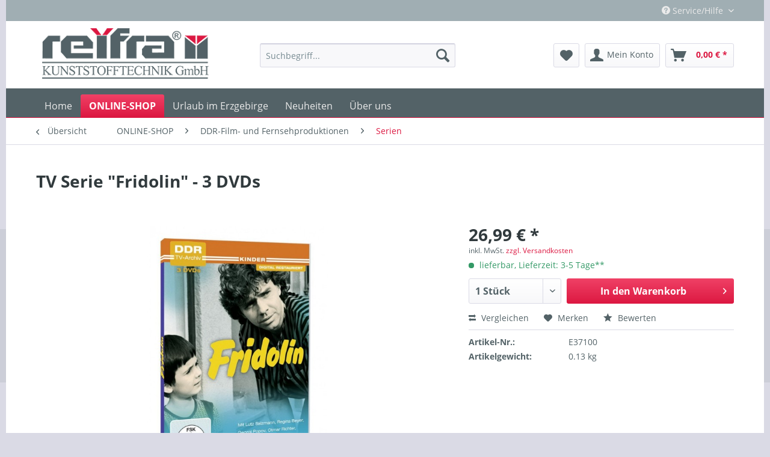

--- FILE ---
content_type: text/html; charset=UTF-8
request_url: https://www.reifra.de/detail/index/sArticle/8738
body_size: 75791
content:
<!DOCTYPE html>
<html class="no-js" lang="de" itemscope="itemscope" itemtype="http://schema.org/WebPage">
<head>
<script src="https://consenttool.haendlerbund.de/app.js?apiKey=a62c4b394b2272e22e90888a4ad99a8fb8378c810a332b8c&amp;domain=1f4215e&amp;lang=de_DE" referrerpolicy="origin"></script>
<meta charset="utf-8"><script>window.dataLayer = window.dataLayer || [];</script><script>window.dataLayer.push({"ecommerce":{"detail":{"actionField":{"list":"Serien"},"products":[{"name":"TV Serie &quot;Fridolin&quot; - 3 DVDs","id":"E37100","price":26.989999999999998,"brand":"STUDIO","category":"Serien","variant":""}]},"currencyCode":"EUR"},"google_tag_params":{"ecomm_pagetype":"product","ecomm_prodid":"E37100"}});</script><!-- WbmTagManager -->
<script>
(function(w,d,s,l,i){w[l]=w[l]||[];w[l].push({'gtm.start':new Date().getTime(),event:'gtm.js'});var f=d.getElementsByTagName(s)[0],j=d.createElement(s),dl=l!='dataLayer'?'&l='+l:'';j.async=true;j.src='https://www.googletagmanager.com/gtm.js?id='+i+dl;f.parentNode.insertBefore(j,f);})(window,document,'script','dataLayer','GTM-57RVNWF');
</script>
<!-- End WbmTagManager -->
<meta name="author" content="" />
<meta name="robots" content="index,follow" />
<meta name="revisit-after" content="15 days" />
<meta name="keywords" content="Serie, Die, Verkehrsbetriebe, Raumer, lustige, Fridolin, Helga, Cottbuser, Kindergarten, &amp;quot;Fridolin&amp;quot;, Bett Viele, DDR, gehörte., Besten, unvergessene, Episoden, nette, TV, Tisch, Getrennt" />
<meta name="description" content="TV Serie &quot;Fridolin&quot; - 3 DVDs" />
<meta property="og:type" content="product" />
<meta property="og:site_name" content="reifra KUNSTSTOFFTECHNIK GmbH" />
<meta property="og:url" content="https://www.reifra.de/detail/index/sArticle/8738" />
<meta property="og:title" content="TV Serie &quot;Fridolin&quot; - 3 DVDs" />
<meta property="og:description" content="TV Serie &quot;Fridolin&quot; &amp;nbsp;- 3 DVDs  &amp;nbsp;  Im Kindergarten der Cottbuser Verkehrsbetriebe sorgt der junge Erzieher Fridolin f&amp;#252;r viele lustige…" />
<meta property="og:image" content="https://www.reifra.de/media/image/3a/dd/41/E37100_TV_Serie_Fridolin_-_3_DVDs_1.jpg" />
<meta property="product:brand" content="STUDIO" />
<meta property="product:price" content="26,99" />
<meta property="product:product_link" content="https://www.reifra.de/detail/index/sArticle/8738" />
<meta name="twitter:card" content="product" />
<meta name="twitter:site" content="reifra KUNSTSTOFFTECHNIK GmbH" />
<meta name="twitter:title" content="TV Serie &quot;Fridolin&quot; - 3 DVDs" />
<meta name="twitter:description" content="TV Serie &quot;Fridolin&quot; &amp;nbsp;- 3 DVDs  &amp;nbsp;  Im Kindergarten der Cottbuser Verkehrsbetriebe sorgt der junge Erzieher Fridolin f&amp;#252;r viele lustige…" />
<meta name="twitter:image" content="https://www.reifra.de/media/image/3a/dd/41/E37100_TV_Serie_Fridolin_-_3_DVDs_1.jpg" />
<meta itemprop="copyrightHolder" content="reifra KUNSTSTOFFTECHNIK GmbH" />
<meta itemprop="copyrightYear" content="2014" />
<meta itemprop="isFamilyFriendly" content="True" />
<meta itemprop="image" content="https://www.reifra.de/media/image/d3/97/6b/shoplogo.png" />
<meta name="viewport" content="width=device-width, initial-scale=1.0, user-scalable=no">
<meta name="mobile-web-app-capable" content="yes">
<meta name="apple-mobile-web-app-title" content="reifra KUNSTSTOFFTECHNIK GmbH">
<meta name="apple-mobile-web-app-capable" content="yes">
<meta name="apple-mobile-web-app-status-bar-style" content="default">
<meta name="google-site-verification" content="4wJeRQPE6WV3TBAK2ZmpJ_SLVDMl5IcdBmqvVxUrPXM" />
<link rel="apple-touch-icon-precomposed" href="https://www.reifra.de/media/unknown/84/e7/1b/index.ico">
<link rel="shortcut icon" href="https://www.reifra.de/media/unknown/84/e7/1b/index.ico">
<meta name="msapplication-navbutton-color" content="#DC1841" />
<meta name="application-name" content="reifra KUNSTSTOFFTECHNIK GmbH" />
<meta name="msapplication-starturl" content="https://www.reifra.de/" />
<meta name="msapplication-window" content="width=1024;height=768" />
<meta name="msapplication-TileImage" content="/themes/Frontend/Responsive/frontend/_public/src/img/win-tile-image.png">
<meta name="msapplication-TileColor" content="#DC1841">
<meta name="theme-color" content="#DC1841" />
<link rel="canonical" href="https://www.reifra.de/detail/index/sArticle/8738" />
<title itemprop="name">
TV Serie &quot;Fridolin&quot; - 3 DVDs | Serien | DDR-Film- und Fernsehproduktionen | ONLINE-SHOP | reifra KUNSTSTOFFTECHNIK GmbH</title>
<link href="/web/cache/1738663430_35a2ac22a770078e1f7a67b238fb479b.css" media="all" rel="stylesheet" type="text/css" />
</head>
<body class="is--ctl-detail is--act-index" >
<div class="page-wrap">
<noscript class="noscript-main">
<div class="alert is--warning">
<div class="alert--icon">
<i class="icon--element icon--warning"></i>
</div>
<div class="alert--content">
Um reifra&#x20;KUNSTSTOFFTECHNIK&#x20;GmbH in vollem Umfang nutzen zu k&ouml;nnen, empfehlen wir Ihnen Javascript in Ihrem Browser zu aktiveren.
</div>
</div>
<!-- WbmTagManager (noscript) -->
<iframe src="https://www.googletagmanager.com/ns.html?id=GTM-57RVNWF"
        height="0" width="0" style="display:none;visibility:hidden"></iframe>
<!-- End WbmTagManager (noscript) --></noscript>
<header class="header-main">
<div class="top-bar">
<div class="container block-group">
<nav class="top-bar--navigation block" role="menubar">

    



    

<div class="navigation--entry entry--compare is--hidden" role="menuitem" aria-haspopup="true" data-drop-down-menu="true">
    

</div>
<div class="navigation--entry entry--service has--drop-down" role="menuitem" aria-haspopup="true" data-drop-down-menu="true">
<i class="icon--service"></i> Service/Hilfe
    

</div>
</nav>
</div>
</div>
<div class="container header--navigation">
<div class="logo-main block-group" role="banner">
<div class="logo--shop block">
<a class="logo--link" href="https://www.reifra.de/" title="reifra KUNSTSTOFFTECHNIK GmbH - zur Startseite wechseln">
<picture>
<source srcset="https://www.reifra.de/media/image/d3/97/6b/shoplogo.png" media="(min-width: 78.75em)">
<source srcset="https://www.reifra.de/media/image/d3/97/6b/shoplogo.png" media="(min-width: 64em)">
<source srcset="https://www.reifra.de/media/image/d3/97/6b/shoplogo.png" media="(min-width: 48em)">
<img srcset="https://www.reifra.de/media/image/d3/97/6b/shoplogo.png" alt="reifra KUNSTSTOFFTECHNIK GmbH - zur Startseite wechseln" />
</picture>
</a>
</div>
</div>
<nav class="shop--navigation block-group">
<ul class="navigation--list block-group" role="menubar">
<li class="navigation--entry entry--menu-left" role="menuitem">
<a class="entry--link entry--trigger btn is--icon-left" href="#offcanvas--left" data-offcanvas="true" data-offCanvasSelector=".sidebar-main">
<i class="icon--menu"></i> Menü
</a>
</li>
<li class="navigation--entry entry--search" role="menuitem" data-search="true" aria-haspopup="true" data-minLength="3">
<a class="btn entry--link entry--trigger" href="#show-hide--search" title="Suche anzeigen / schließen">
<i class="icon--search"></i>
<span class="search--display">Suchen</span>
</a>
<form action="/search" method="get" class="main-search--form">
<input type="search" name="sSearch" class="main-search--field" autocomplete="off" autocapitalize="off" placeholder="Suchbegriff..." maxlength="30" />
<button type="submit" class="main-search--button">
<i class="icon--search"></i>
<span class="main-search--text">Suchen</span>
</button>
<div class="form--ajax-loader">&nbsp;</div>
</form>
<div class="main-search--results"></div>
</li>

    <li class="navigation--entry entry--notepad" role="menuitem">
        
        <a href="https://www.reifra.de/note" title="Merkzettel" class="btn">
            <i class="icon--heart"></i>
                    </a>
    </li>




    <li class="navigation--entry entry--account"
        role="menuitem"
        data-offcanvas="true"
        data-offCanvasSelector=".account--dropdown-navigation">
        
            <a href="https://www.reifra.de/account"
               title="Mein Konto"
               class="btn is--icon-left entry--link account--link">
                <i class="icon--account"></i>
                                    <span class="account--display">
                        Mein Konto
                    </span>
                            </a>
        

            </li>




    <li class="navigation--entry entry--cart" role="menuitem">
        
        <a class="btn is--icon-left cart--link" href="https://www.reifra.de/checkout/cart" title="Warenkorb">
            <span class="cart--display">
                                    Warenkorb
                            </span>

            <span class="badge is--primary is--minimal cart--quantity is--hidden">0</span>

            <i class="icon--basket"></i>

            <span class="cart--amount">
                0,00&nbsp;&euro; *
            </span>
        </a>
        <div class="ajax-loader">&nbsp;</div>
    </li>



</ul>
</nav>
<div class="container--ajax-cart" data-collapse-cart="true" data-displayMode="offcanvas"></div>
</div>
</header>
<nav class="navigation-main">
<div class="container" data-menu-scroller="true" data-listSelector=".navigation--list.container" data-viewPortSelector=".navigation--list-wrapper">
<div class="navigation--list-wrapper">
<ul class="navigation--list container" role="menubar" itemscope="itemscope" itemtype="http://schema.org/SiteNavigationElement">
<li class="navigation--entry is--home" role="menuitem"><a class="navigation--link is--first" href="https://www.reifra.de/" title="Home" itemprop="url"><span itemprop="name">Home</span></a></li><li class="navigation--entry is--active" role="menuitem"><a class="navigation--link is--active" href="https://www.reifra.de/online-shop/" title="ONLINE-SHOP" itemprop="url"><span itemprop="name">ONLINE-SHOP</span></a></li><li class="navigation--entry" role="menuitem"><a class="navigation--link" href="https://www.reifra.de/reifra-werksverkauf/" title="Urlaub im Erzgebirge" itemprop="url"><span itemprop="name">Urlaub im Erzgebirge</span></a></li><li class="navigation--entry" role="menuitem"><a class="navigation--link" href="https://www.reifra.de/neuheiten/" title="Neuheiten" itemprop="url"><span itemprop="name">Neuheiten</span></a></li><li class="navigation--entry" role="menuitem"><a class="navigation--link" href="https://www.reifra.de/ueber-uns/" title="Über uns" itemprop="url"><span itemprop="name">Über uns</span></a></li>            </ul>
</div>
</div>
</nav>
<section class="content-main container block-group">
<nav class="content--breadcrumb block">
<a class="breadcrumb--button breadcrumb--link" href="https://www.reifra.de/online-shop/dvd-s-ddr-film-und-fernsehproduktionen/serien/" title="Übersicht">
<i class="icon--arrow-left"></i>
<span class="breadcrumb--title">Übersicht</span>
</a>
<ul class="breadcrumb--list" role="menu" itemscope itemtype="http://schema.org/BreadcrumbList">
<li class="breadcrumb--entry" itemprop="itemListElement" itemscope itemtype="http://schema.org/ListItem">
<a class="breadcrumb--link" href="https://www.reifra.de/online-shop/" title="ONLINE-SHOP" itemprop="item">
<link itemprop="url" href="https://www.reifra.de/online-shop/" />
<span class="breadcrumb--title" itemprop="name">ONLINE-SHOP</span>
</a>
<meta itemprop="position" content="0" />
</li>
<li class="breadcrumb--separator">
<i class="icon--arrow-right"></i>
</li>
<li class="breadcrumb--entry" itemprop="itemListElement" itemscope itemtype="http://schema.org/ListItem">
<a class="breadcrumb--link" href="https://www.reifra.de/online-shop/dvd-s-ddr-film-und-fernsehproduktionen/" title="DDR-Film- und Fernsehproduktionen" itemprop="item">
<link itemprop="url" href="https://www.reifra.de/online-shop/dvd-s-ddr-film-und-fernsehproduktionen/" />
<span class="breadcrumb--title" itemprop="name">DDR-Film- und Fernsehproduktionen</span>
</a>
<meta itemprop="position" content="1" />
</li>
<li class="breadcrumb--separator">
<i class="icon--arrow-right"></i>
</li>
<li class="breadcrumb--entry is--active" itemprop="itemListElement" itemscope itemtype="http://schema.org/ListItem">
<a class="breadcrumb--link" href="https://www.reifra.de/online-shop/dvd-s-ddr-film-und-fernsehproduktionen/serien/" title="Serien" itemprop="item">
<link itemprop="url" href="https://www.reifra.de/online-shop/dvd-s-ddr-film-und-fernsehproduktionen/serien/" />
<span class="breadcrumb--title" itemprop="name">Serien</span>
</a>
<meta itemprop="position" content="2" />
</li>
</ul>
</nav>
<nav class="product--navigation">
<a href="#" class="navigation--link link--prev">
<div class="link--prev-button">
<span class="link--prev-inner">Zurück</span>
</div>
<div class="image--wrapper">
<div class="image--container"></div>
</div>
</a>
<a href="#" class="navigation--link link--next">
<div class="link--next-button">
<span class="link--next-inner">Vor</span>
</div>
<div class="image--wrapper">
<div class="image--container"></div>
</div>
</a>
</nav>
<div class="content-main--inner">
<div class="sidebar-main off-canvas">
<aside class="">
<div class="navigation--smartphone">
<ul class="navigation--list ">
<li class="navigation--entry entry--close-off-canvas">
<a href="#close-categories-menu" title="Menü schließen" class="navigation--link">
Menü schließen <i class="icon--arrow-right"></i>
</a>
</li>
</ul>
<div class="mobile--switches">

    



    

</div>
</div>
<div class="sidebar--categories-wrapper" data-subcategory-nav="true" data-mainCategoryId="52" data-categoryId="237" data-fetchUrl="/widgets/listing/getCategory/categoryId/237">
<div class="categories--headline navigation--headline">
Kategorien
</div>
<div class="sidebar--categories-navigation">
<ul class="sidebar--navigation categories--navigation navigation--list is--drop-down is--level0 is--rounded" role="menu">
<li class="navigation--entry is--active has--sub-categories has--sub-children" role="menuitem">
<a class="navigation--link is--active has--sub-categories link--go-forward" href="https://www.reifra.de/online-shop/" data-categoryId="30" data-fetchUrl="/widgets/listing/getCategory/categoryId/30" title="ONLINE-SHOP" >
ONLINE-SHOP
<span class="is--icon-right">
<i class="icon--arrow-right"></i>
</span>
</a>
<ul class="sidebar--navigation categories--navigation navigation--list is--level1 is--rounded" role="menu">
<li class="navigation--entry" role="menuitem">
<a class="navigation--link" href="https://www.reifra.de/online-shop/neuheiten/" data-categoryId="115" data-fetchUrl="/widgets/listing/getCategory/categoryId/115" title="NEUHEITEN" >
NEUHEITEN
</a>
</li>
<li class="navigation--entry" role="menuitem">
<a class="navigation--link" href="https://www.reifra.de/online-shop/sonderaktion/" data-categoryId="111" data-fetchUrl="/widgets/listing/getCategory/categoryId/111" title="SONDERAKTION-ABVERKAUF" >
SONDERAKTION-ABVERKAUF
</a>
</li>
<li class="navigation--entry has--sub-children" role="menuitem">
<a class="navigation--link link--go-forward" href="https://www.reifra.de/online-shop/spielwaren-aus-eigener-herstellung/" data-categoryId="82" data-fetchUrl="/widgets/listing/getCategory/categoryId/82" title="Spielwaren aus eigener Herstellung" >
Spielwaren aus eigener Herstellung
<span class="is--icon-right">
<i class="icon--arrow-right"></i>
</span>
</a>
</li>
<li class="navigation--entry has--sub-children" role="menuitem">
<a class="navigation--link link--go-forward" href="https://www.reifra.de/online-shop/spielwaren-aus-eigener-herstellung/modellbau/" data-categoryId="99" data-fetchUrl="/widgets/listing/getCategory/categoryId/99" title="Modellbau" >
Modellbau
<span class="is--icon-right">
<i class="icon--arrow-right"></i>
</span>
</a>
</li>
<li class="navigation--entry has--sub-children" role="menuitem">
<a class="navigation--link link--go-forward" href="https://www.reifra.de/online-shop/weitere-spielwaren/" data-categoryId="91" data-fetchUrl="/widgets/listing/getCategory/categoryId/91" title="weitere Spielwaren" >
weitere Spielwaren
<span class="is--icon-right">
<i class="icon--arrow-right"></i>
</span>
</a>
</li>
<li class="navigation--entry has--sub-children" role="menuitem">
<a class="navigation--link link--go-forward" href="https://www.reifra.de/online-shop/haushaltswaren-der-marke-sonja-plastic/" data-categoryId="84" data-fetchUrl="/widgets/listing/getCategory/categoryId/84" title="Haushaltswaren der Marke Sonja PLASTIC" >
Haushaltswaren der Marke Sonja PLASTIC
<span class="is--icon-right">
<i class="icon--arrow-right"></i>
</span>
</a>
</li>
<li class="navigation--entry has--sub-children" role="menuitem">
<a class="navigation--link link--go-forward" href="https://www.reifra.de/online-shop/weitere-haushaltswaren/" data-categoryId="89" data-fetchUrl="/widgets/listing/getCategory/categoryId/89" title="weitere Haushaltswaren" >
weitere Haushaltswaren
<span class="is--icon-right">
<i class="icon--arrow-right"></i>
</span>
</a>
</li>
<li class="navigation--entry has--sub-children" role="menuitem">
<a class="navigation--link link--go-forward" href="https://www.reifra.de/online-shop/lebensmittel/" data-categoryId="118" data-fetchUrl="/widgets/listing/getCategory/categoryId/118" title="Lebensmittel" >
Lebensmittel
<span class="is--icon-right">
<i class="icon--arrow-right"></i>
</span>
</a>
</li>
<li class="navigation--entry has--sub-children" role="menuitem">
<a class="navigation--link link--go-forward" href="https://www.reifra.de/online-shop/drogerie/" data-categoryId="144" data-fetchUrl="/widgets/listing/getCategory/categoryId/144" title="Drogerie" >
Drogerie
<span class="is--icon-right">
<i class="icon--arrow-right"></i>
</span>
</a>
</li>
<li class="navigation--entry" role="menuitem">
<a class="navigation--link" href="https://www.reifra.de/online-shop/modeschmuck-zum-selbstgestalten/" data-categoryId="90" data-fetchUrl="/widgets/listing/getCategory/categoryId/90" title="Modeschmuck zum Selbstgestalten reifra" >
Modeschmuck zum Selbstgestalten reifra
</a>
</li>
<li class="navigation--entry has--sub-children" role="menuitem">
<a class="navigation--link link--go-forward" href="https://www.reifra.de/online-shop/dekorationsartikel-aus-holz/" data-categoryId="45" data-fetchUrl="/widgets/listing/getCategory/categoryId/45" title="Dekorationsartikel aus Holz" >
Dekorationsartikel aus Holz
<span class="is--icon-right">
<i class="icon--arrow-right"></i>
</span>
</a>
</li>
<li class="navigation--entry has--sub-children" role="menuitem">
<a class="navigation--link link--go-forward" href="https://www.reifra.de/online-shop/historische-dekorationsartikel-aus-pappe-papier/" data-categoryId="102" data-fetchUrl="/widgets/listing/getCategory/categoryId/102" title="historische Dekorationsartikel aus Pappe &amp; Papier" >
historische Dekorationsartikel aus Pappe & Papier
<span class="is--icon-right">
<i class="icon--arrow-right"></i>
</span>
</a>
</li>
<li class="navigation--entry has--sub-children" role="menuitem">
<a class="navigation--link link--go-forward" href="https://www.reifra.de/cat/index/sCategory/288" data-categoryId="288" data-fetchUrl="/widgets/listing/getCategory/categoryId/288" title="Dekoartikel" >
Dekoartikel
<span class="is--icon-right">
<i class="icon--arrow-right"></i>
</span>
</a>
</li>
<li class="navigation--entry" role="menuitem">
<a class="navigation--link" href="https://www.reifra.de/cat/index/sCategory/385" data-categoryId="385" data-fetchUrl="/widgets/listing/getCategory/categoryId/385" title="Deko Garten" >
Deko Garten
</a>
</li>
<li class="navigation--entry" role="menuitem">
<a class="navigation--link" href="https://www.reifra.de/cat/index/sCategory/393" data-categoryId="393" data-fetchUrl="/widgets/listing/getCategory/categoryId/393" title="Wilhelm Schweizer Zinnfiguren" >
Wilhelm Schweizer Zinnfiguren
</a>
</li>
<li class="navigation--entry has--sub-children" role="menuitem">
<a class="navigation--link link--go-forward" href="https://www.reifra.de/cat/index/sCategory/333" data-categoryId="333" data-fetchUrl="/widgets/listing/getCategory/categoryId/333" title="DVDs der UAP Video GmbH Leipzig" >
DVDs der UAP Video GmbH Leipzig
<span class="is--icon-right">
<i class="icon--arrow-right"></i>
</span>
</a>
</li>
<li class="navigation--entry has--sub-children" role="menuitem">
<a class="navigation--link link--go-forward" href="https://www.reifra.de/cat/index/sCategory/386" data-categoryId="386" data-fetchUrl="/widgets/listing/getCategory/categoryId/386" title="Alpha Eisenbahn Filme" >
Alpha Eisenbahn Filme
<span class="is--icon-right">
<i class="icon--arrow-right"></i>
</span>
</a>
</li>
<li class="navigation--entry" role="menuitem">
<a class="navigation--link" href="https://www.reifra.de/cat/index/sCategory/327" data-categoryId="327" data-fetchUrl="/widgets/listing/getCategory/categoryId/327" title="DDR Märchenfilme" >
DDR Märchenfilme
</a>
</li>
<li class="navigation--entry" role="menuitem">
<a class="navigation--link" href="https://www.reifra.de/cat/index/sCategory/368" data-categoryId="368" data-fetchUrl="/widgets/listing/getCategory/categoryId/368" title="russische Märchenfilme" >
russische Märchenfilme
</a>
</li>
<li class="navigation--entry" role="menuitem">
<a class="navigation--link" href="https://www.reifra.de/cat/index/sCategory/373" data-categoryId="373" data-fetchUrl="/widgets/listing/getCategory/categoryId/373" title="alte Russische Filme" >
alte Russische Filme
</a>
</li>
<li class="navigation--entry is--active has--sub-categories has--sub-children" role="menuitem">
<a class="navigation--link is--active has--sub-categories link--go-forward" href="https://www.reifra.de/online-shop/dvd-s-ddr-film-und-fernsehproduktionen/" data-categoryId="88" data-fetchUrl="/widgets/listing/getCategory/categoryId/88" title="DDR-Film- und Fernsehproduktionen" >
DDR-Film- und Fernsehproduktionen
<span class="is--icon-right">
<i class="icon--arrow-right"></i>
</span>
</a>
<ul class="sidebar--navigation categories--navigation navigation--list is--level2 navigation--level-high is--rounded" role="menu">
<li class="navigation--entry" role="menuitem">
<a class="navigation--link" href="https://www.reifra.de/online-shop/dvd-s-ddr-film-und-fernsehproduktionen/die-olsenbande/" data-categoryId="233" data-fetchUrl="/widgets/listing/getCategory/categoryId/233" title="Die Olsenbande" >
Die Olsenbande
</a>
</li>
<li class="navigation--entry" role="menuitem">
<a class="navigation--link" href="https://www.reifra.de/online-shop/dvd-s-ddr-film-und-fernsehproduktionen/dokumentation/" data-categoryId="234" data-fetchUrl="/widgets/listing/getCategory/categoryId/234" title="Dokumentation DDR" >
Dokumentation DDR
</a>
</li>
<li class="navigation--entry" role="menuitem">
<a class="navigation--link" href="https://www.reifra.de/online-shop/dvd-s-ddr-film-und-fernsehproduktionen/erwachsene/" data-categoryId="87" data-fetchUrl="/widgets/listing/getCategory/categoryId/87" title="Erwachsene" >
Erwachsene
</a>
</li>
<li class="navigation--entry" role="menuitem">
<a class="navigation--link" href="https://www.reifra.de/cat/index/sCategory/331" data-categoryId="331" data-fetchUrl="/widgets/listing/getCategory/categoryId/331" title="Indianerfilme" >
Indianerfilme
</a>
</li>
<li class="navigation--entry" role="menuitem">
<a class="navigation--link" href="https://www.reifra.de/online-shop/dvd-s-ddr-film-und-fernsehproduktionen/geschichten-aus-dem-maerchenwald/" data-categoryId="278" data-fetchUrl="/widgets/listing/getCategory/categoryId/278" title="Alles Trick" >
Alles Trick
</a>
</li>
<li class="navigation--entry" role="menuitem">
<a class="navigation--link" href="https://www.reifra.de/online-shop/dvd-s-ddr-film-und-fernsehproduktionen/lolek-bolek/" data-categoryId="235" data-fetchUrl="/widgets/listing/getCategory/categoryId/235" title="Lolek &amp; Bolek" >
Lolek & Bolek
</a>
</li>
<li class="navigation--entry" role="menuitem">
<a class="navigation--link" href="https://www.reifra.de/online-shop/dvd-s-ddr-film-und-fernsehproduktionen/kinder/" data-categoryId="86" data-fetchUrl="/widgets/listing/getCategory/categoryId/86" title="DEFA Kinderfilme" >
DEFA Kinderfilme
</a>
</li>
<li class="navigation--entry" role="menuitem">
<a class="navigation--link" href="https://www.reifra.de/online-shop/dvd-s-ddr-film-und-fernsehproduktionen/polizeiruf-110/" data-categoryId="228" data-fetchUrl="/widgets/listing/getCategory/categoryId/228" title="Polizeiruf 110 &amp; DDR Krimi" >
Polizeiruf 110 & DDR Krimi
</a>
</li>
<li class="navigation--entry" role="menuitem">
<a class="navigation--link" href="https://www.reifra.de/online-shop/dvd-s-ddr-film-und-fernsehproduktionen/sammelbox/" data-categoryId="236" data-fetchUrl="/widgets/listing/getCategory/categoryId/236" title="Sammelbox" >
Sammelbox
</a>
</li>
<li class="navigation--entry" role="menuitem">
<a class="navigation--link" href="https://www.reifra.de/online-shop/dvd-s-ddr-film-und-fernsehproduktionen/sci-fi-fantasy/" data-categoryId="276" data-fetchUrl="/widgets/listing/getCategory/categoryId/276" title="Sci Fi &amp; Fantasy" >
Sci Fi & Fantasy
</a>
</li>
<li class="navigation--entry is--active" role="menuitem">
<a class="navigation--link is--active" href="https://www.reifra.de/online-shop/dvd-s-ddr-film-und-fernsehproduktionen/serien/" data-categoryId="237" data-fetchUrl="/widgets/listing/getCategory/categoryId/237" title="Serien" >
Serien
</a>
</li>
<li class="navigation--entry" role="menuitem">
<a class="navigation--link" href="https://www.reifra.de/online-shop/dvd-s-ddr-film-und-fernsehproduktionen/unser-sandmaennchen/" data-categoryId="242" data-fetchUrl="/widgets/listing/getCategory/categoryId/242" title="Unser Sandmännchen" >
Unser Sandmännchen
</a>
</li>
<li class="navigation--entry" role="menuitem">
<a class="navigation--link" href="https://www.reifra.de/online-shop/dvd-s-ddr-film-und-fernsehproduktionen/weihnachten/" data-categoryId="196" data-fetchUrl="/widgets/listing/getCategory/categoryId/196" title="Weihnachten" >
Weihnachten
</a>
</li>
</ul>
</li>
<li class="navigation--entry" role="menuitem">
<a class="navigation--link" href="https://www.reifra.de/cat/index/sCategory/321" data-categoryId="321" data-fetchUrl="/widgets/listing/getCategory/categoryId/321" title="Kultfilme" >
Kultfilme
</a>
</li>
<li class="navigation--entry" role="menuitem">
<a class="navigation--link" href="https://www.reifra.de/cat/index/sCategory/375" data-categoryId="375" data-fetchUrl="/widgets/listing/getCategory/categoryId/375" title="FSK18 - Erotik" >
FSK18 - Erotik
</a>
</li>
<li class="navigation--entry" role="menuitem">
<a class="navigation--link" href="https://www.reifra.de/online-shop/buecher/witze-humor/" data-categoryId="284" data-fetchUrl="/widgets/listing/getCategory/categoryId/284" title="Witze &amp; Humor" >
Witze & Humor
</a>
</li>
<li class="navigation--entry has--sub-children" role="menuitem">
<a class="navigation--link link--go-forward" href="https://www.reifra.de/online-shop/cd-s/" data-categoryId="104" data-fetchUrl="/widgets/listing/getCategory/categoryId/104" title="Musik CD`s" >
Musik CD`s
<span class="is--icon-right">
<i class="icon--arrow-right"></i>
</span>
</a>
</li>
<li class="navigation--entry has--sub-children" role="menuitem">
<a class="navigation--link link--go-forward" href="https://www.reifra.de/online-shop/buecher/" data-categoryId="154" data-fetchUrl="/widgets/listing/getCategory/categoryId/154" title="Bücher" >
Bücher
<span class="is--icon-right">
<i class="icon--arrow-right"></i>
</span>
</a>
</li>
<li class="navigation--entry" role="menuitem">
<a class="navigation--link" href="https://www.reifra.de/cat/index/sCategory/372" data-categoryId="372" data-fetchUrl="/widgets/listing/getCategory/categoryId/372" title="Zipfelhaus Blütenbilder Christiane Schlüssel" >
Zipfelhaus Blütenbilder Christiane Schlüssel
</a>
</li>
<li class="navigation--entry has--sub-children" role="menuitem">
<a class="navigation--link link--go-forward" href="https://www.reifra.de/cat/index/sCategory/293" data-categoryId="293" data-fetchUrl="/widgets/listing/getCategory/categoryId/293" title="Kinderbücher" >
Kinderbücher
<span class="is--icon-right">
<i class="icon--arrow-right"></i>
</span>
</a>
</li>
<li class="navigation--entry" role="menuitem">
<a class="navigation--link" href="https://www.reifra.de/cat/index/sCategory/305" data-categoryId="305" data-fetchUrl="/widgets/listing/getCategory/categoryId/305" title="Postkarten / Freundschaftsbücher für Kinder" >
Postkarten / Freundschaftsbücher für Kinder
</a>
</li>
<li class="navigation--entry" role="menuitem">
<a class="navigation--link" href="https://www.reifra.de/cat/index/sCategory/384" data-categoryId="384" data-fetchUrl="/widgets/listing/getCategory/categoryId/384" title="Schreibtischunterlagen Made in Germany" >
Schreibtischunterlagen Made in Germany
</a>
</li>
<li class="navigation--entry" role="menuitem">
<a class="navigation--link" href="https://www.reifra.de/cat/index/sCategory/374" data-categoryId="374" data-fetchUrl="/widgets/listing/getCategory/categoryId/374" title="Aufkleber fürs Fahrrad" >
Aufkleber fürs Fahrrad
</a>
</li>
<li class="navigation--entry has--sub-children" role="menuitem">
<a class="navigation--link link--go-forward" href="https://www.reifra.de/online-shop/quedlinburger-saatgut/" data-categoryId="135" data-fetchUrl="/widgets/listing/getCategory/categoryId/135" title="Quedlinburger Saatgut" >
Quedlinburger Saatgut
<span class="is--icon-right">
<i class="icon--arrow-right"></i>
</span>
</a>
</li>
<li class="navigation--entry has--sub-children" role="menuitem">
<a class="navigation--link link--go-forward" href="https://www.reifra.de/cat/index/sCategory/332" data-categoryId="332" data-fetchUrl="/widgets/listing/getCategory/categoryId/332" title="ESDA ERGORA Strumpfhosen/Socken RESTPOSTEN" >
ESDA ERGORA Strumpfhosen/Socken RESTPOSTEN
<span class="is--icon-right">
<i class="icon--arrow-right"></i>
</span>
</a>
</li>
<li class="navigation--entry" role="menuitem">
<a class="navigation--link" href="https://www.reifra.de/cat/index/sCategory/320" data-categoryId="320" data-fetchUrl="/widgets/listing/getCategory/categoryId/320" title="Baby-Ausstattung" >
Baby-Ausstattung
</a>
</li>
</ul>
</li>
<li class="navigation--entry" role="menuitem">
<a class="navigation--link" href="https://www.reifra.de/reifra-werksverkauf/" data-categoryId="28" data-fetchUrl="/widgets/listing/getCategory/categoryId/28" title="Urlaub im Erzgebirge" >
Urlaub im Erzgebirge
</a>
</li>
<li class="navigation--entry" role="menuitem">
<a class="navigation--link" href="https://www.reifra.de/neuheiten/" data-categoryId="51" data-fetchUrl="/widgets/listing/getCategory/categoryId/51" title="Neuheiten" >
Neuheiten
</a>
</li>
<li class="navigation--entry" role="menuitem">
<a class="navigation--link" href="https://www.reifra.de/ueber-uns/" data-categoryId="27" data-fetchUrl="/widgets/listing/getCategory/categoryId/27" title="Über uns" >
Über uns
</a>
</li>
</ul>
</div>
<div id="sslLogo">
<div class="inner_container">
<a><img src="https://www.reifra.de/media/image/80/7a/ce/ssl.png" /></a>
</div>
</div>
<div id="facebookLogo">
<div class="inner_container">
<a href="https://www.facebook.com/pages/Reifra-Werksverkauf/341316072640275" target="_blank" title="Folgen Sie uns auf Facebook" rel="nofollow noopener"><img src="/media/image/d3/47/7e/facebook53eb20a90c04f.png" /></a>
</div>
</div>
<div id="shippingfree">
<div class="inner_container">
<a><img src="/media/image/versandkostenfrei.png" /></a>
</div>
</div>
<div class="paypal-sidebar panel">
<div class="panel--body">
<a onclick="window.open(this.href, 'olcwhatispaypal','toolbar=no, location=no, directories=no, status=no, menubar=no, scrollbars=yes, resizable=yes, width=400, height=500'); return false;" href="https://www.paypal.com/de/cgi-bin/webscr?cmd=xpt/cps/popup/OLCWhatIsPayPal-outside" title="Wir akzeptieren PayPal" target="_blank" rel="nofollow noopener">
<img class="paypal-sidebar--logo" src="/engine/Shopware/Plugins/Default/Frontend/SwagPaymentPaypal/Views/responsive/frontend/_public/src/img/paypal-logo.png" alt="PayPal Logo"/>
</a>
</div>
</div>
</div>
</aside>
<aside class="hbbadge ">
<script type="text/javascript">
var sa_protocol = (("https:" == document.location.protocol) ? "https://" : "http://");
document.write(unescape("%3Cscript src='" + sa_protocol + "apps.shopauskunft.de/seal/ff0cbf2b1629401a8d2568daae8f597d.js' type='text/javascript'%3E%3C/script%3E"));
</script>
</aside>
</div>
<div class="content--wrapper">
<div class="content product--details" itemscope itemtype="http://schema.org/Product" data-product-navigation="/widgets/listing/productNavigation" data-category-id="237" data-main-ordernumber="E37100" data-ajax-wishlist="true" data-compare-ajax="true" data-ajax-variants-container="true">
<header class="product--header">
<div class="product--info">
<h1 class="product--title" itemprop="name">
TV Serie &quot;Fridolin&quot; - 3 DVDs
</h1>
<meta itemprop="gtin13" content="4052912371002"/>
<div class="product--rating-container">
<a href="#product--publish-comment" class="product--rating-link" rel="nofollow" title="Bewertung abgeben">
<span class="product--rating">
</span>
</a>
</div>
</div>
</header>
<div class="product--detail-upper block-group">
<div class="product--image-container image-slider product--image-zoom" data-image-slider="true" data-image-gallery="true" data-maxZoom="0" data-thumbnails=".image--thumbnails" >
<div class="image-slider--container no--thumbnails">
<div class="image-slider--slide">
<div class="image--box image-slider--item">
<span class="image--element" data-img-large="https://www.reifra.de/media/image/d0/cf/4e/E37100_TV_Serie_Fridolin_-_3_DVDs_1_1280x1280.jpg" data-img-small="https://www.reifra.de/media/image/97/81/3b/E37100_TV_Serie_Fridolin_-_3_DVDs_1_200x200.jpg" data-img-original="https://www.reifra.de/media/image/3a/dd/41/E37100_TV_Serie_Fridolin_-_3_DVDs_1.jpg" data-alt="TV Serie &quot;Fridolin&quot;  - 3 DVDs">
<span class="image--media">
<img srcset="https://www.reifra.de/media/image/73/ce/31/E37100_TV_Serie_Fridolin_-_3_DVDs_1_600x600.jpg, https://www.reifra.de/media/image/99/ea/2b/E37100_TV_Serie_Fridolin_-_3_DVDs_1_600x600@2x.jpg 2x" src="https://www.reifra.de/media/image/73/ce/31/E37100_TV_Serie_Fridolin_-_3_DVDs_1_600x600.jpg" alt="TV Serie &quot;Fridolin&quot;  - 3 DVDs" itemprop="image" />
</span>
</span>
</div>
</div>
</div>
</div>
<div class="product--buybox block">
<meta itemprop="brand" content="STUDIO"/>
<meta itemprop="weight" content="0.13 kg"/>
<div itemprop="offers" itemscope itemtype="http://schema.org/Offer" class="buybox--inner">
<meta itemprop="priceCurrency" content="EUR"/>
<meta itemprop="url" content="https://www.reifra.de/detail/index/sArticle/8738"/>
<div class="product--price price--default">
<span class="price--content content--default">
<meta itemprop="price" content="26.99">
26,99&nbsp;&euro; *
</span>
</div>
<p class="product--tax" data-content="" data-modalbox="true" data-targetSelector="a" data-mode="ajax">
inkl. MwSt. <a title="Versandkosten" href="https://www.reifra.de/preise-zahlungsbedingungen-versandkosten-r-uuml-cksendekosten" style="text-decoration:underline">zzgl. Versandkosten</a>
</p>
<div class="product--delivery">
<link itemprop="availability" href="http://schema.org/InStock" />
<p class="delivery--information">
<span class="delivery--text delivery--text-available">
<i class="delivery--status-icon delivery--status-available"></i>
lieferbar, Lieferzeit: 3-5 Tage**
</span>
</p>
</div>
<div class="product--configurator">
</div>
<form name="sAddToBasket" method="post" action="https://www.reifra.de/checkout/addArticle" class="buybox--form" data-add-article="true" data-eventName="submit" data-showModal="false" data-addArticleUrl="https://www.reifra.de/checkout/ajaxAddArticleCart">
<input type="hidden" name="sActionIdentifier" value=""/>
<input type="hidden" name="sAddAccessories" id="sAddAccessories" value=""/>
<input type="hidden" name="sAdd" value="E37100"/>
<div class="buybox--button-container block-group">
<div class="buybox--quantity block">
<div class="select-field">
<select id="sQuantity" name="sQuantity" class="quantity--select">
<option value="1">1 Stück</option>
</select>
</div>
</div>
<button class="buybox--button block btn is--primary is--icon-right is--center is--large" name="In den Warenkorb">
<span class="buy-btn--cart-add">In den</span> <span class="buy-btn--cart-text">Warenkorb</span> <i class="icon--arrow-right"></i>
</button>
</div>
</form>
<nav class="product--actions">
<form action="https://www.reifra.de/compare/add_article/articleID/8738" method="post" class="action--form">
<button type="submit" data-product-compare-add="true" title="Vergleichen" class="action--link action--compare">
<i class="icon--compare"></i> Vergleichen
</button>
</form>
<form action="https://www.reifra.de/note/add/ordernumber/E37100" method="post" class="action--form">
<button type="submit" class="action--link link--notepad" title="Auf den Merkzettel" data-ajaxUrl="https://www.reifra.de/note/ajaxAdd/ordernumber/E37100" data-text="Gemerkt">
<i class="icon--heart"></i> <span class="action--text">Merken</span>
</button>
</form>
<a href="#content--product-reviews" data-show-tab="true" class="action--link link--publish-comment" rel="nofollow" title="Bewertung abgeben">
<i class="icon--star"></i> Bewerten
</a>
</nav>
</div>
<ul class="product--base-info list--unstyled">
<li class="base-info--entry entry--sku">
<strong class="entry--label">
Artikel-Nr.:
</strong>
<meta itemprop="productID" content="8762"/>
<span class="entry--content" itemprop="sku">
E37100
</span>
</li>
<li class="base-info--entry entry--weight">
<strong class="entry--label">
Artikelgewicht:
</strong>
<meta itemprop="productID" content="8762"/>
<span class="entry--content" itemprop="sku">
0.13 kg
</span>
</li>
</ul>
</div>
</div>
<div class="tab-menu--product">
<div class="tab--navigation">
<a href="#" class="tab--link" title="Beschreibung" data-tabName="description">Beschreibung</a>
<a href="#" class="tab--link" title="Bewertungen" data-tabName="rating">
Bewertungen
<span class="product--rating-count">0</span>
</a>
</div>
<div class="tab--container-list">
<div class="tab--container">
<div class="tab--header">
<a href="#" class="tab--title" title="Beschreibung">Beschreibung</a>
</div>
<div class="tab--preview">
TV Serie "Fridolin" &nbsp;- 3 DVDs  &nbsp;  Im Kindergarten der Cottbuser Verkehrsbetriebe sorgt...<a href="#" class="tab--link" title=" mehr"> mehr</a>
</div>
<div class="tab--content">
<div class="buttons--off-canvas">
<a href="#" title="Menü schließen" class="close--off-canvas">
<i class="icon--arrow-left"></i>
Menü schließen
</a>
</div>
<div class="content--description">
<div class="content--title">
Produktinformationen "TV Serie &quot;Fridolin&quot; - 3 DVDs"
</div>
<div class="product--description" itemprop="description">
<div style="text-indent:0.0px;">TV Serie "Fridolin" &nbsp;- 3 DVDs</div><div style="text-indent:0.0px;">&nbsp;</div><div style="text-indent:0.0px;">Im Kindergarten der Cottbuser Verkehrsbetriebe sorgt der junge Erzieher Fridolin f&#252;r viele lustige Episoden.</div><div style="text-indent:0.0px;">&nbsp;</div><div style="text-indent:0.0px;">TV Serie "Fridolin" auf 3 DVDs</div><div style="text-indent:0.0px;">&nbsp;</div><div style="text-indent:0.0px;">Fridolin Krawutschkes Traumberuf ist Kinderg&#228;rtner. Er beginnt schlie&#223;lich, als Erzieher-Praktikant im Kindergarten der Cottbuser Verkehrsbetriebe zu arbeiten. Die Kinder sind schnell begeistert von Fridolin. Ihre Eltern haben allerdings ernsthafte Vorbehalte gegen den jungen Mann im Frauenberuf. Nach und nach schafft es Fridolin mit seiner unkonventionellen Art, auch die M&#252;tter f&#252;r sich zu begeistern, w&#228;hrend die Familienv&#228;ter mehr als skeptisch bleiben.</div><div style="text-indent:0.0px;">&nbsp;</div><div style="text-indent:0.0px;">1. Guten Tag, ich bin Krawutschke</div><div style="text-indent:0.0px;">2. Wer duscht in einem Regenmantel?</div><div style="text-indent:0.0px;">3. Die Kahnfahrt</div><div style="text-indent:0.0px;">4. Du holde Kunst</div><div style="text-indent:0.0px;">5. Nackte Tatsachen</div><div style="text-indent:0.0px;">6. Stra&#223;enbekanntschaften</div><div style="text-indent:0.0px;">7. Getrennt von Tisch und Bett</div><div style="text-indent:0.0px;">&nbsp;</div><div style="text-indent:0.0px;">Viele nette und lustige Episoden in der Serie, die zu den Besten der DDR geh&#246;rte. Die unvergessene Helga Raumer ist in einer Paraderolle zu sehen.</div><div style="text-indent:0.0px;">Regie Klaus Grabowsky</div><div style="text-indent:0.0px;">Darsteller Regina Beyer, Markus Br&#228;utigam, Renate Gei&#223;ler, Wolfgang Greese, Ingeborg Krabbe, Stefanie K&#252;lberg, Solveig M&#252;ller, Georgi Popow, Helga Raumer, Otmar Richter</div><div style="text-indent:0.0px;"></div>
</div>
<div class="content--title">
Weiterführende Links zu "TV Serie &quot;Fridolin&quot; - 3 DVDs"
</div>
<ul class="content--list list--unstyled">
<li class="list--entry">
<a href="https://www.reifra.de/support/index/sFid/16/sInquiry/detail/sOrdernumber/E37100" rel="nofollow" class="content--link link--contact" title="Fragen zum Artikel?">
<i class="icon--arrow-right"></i> Fragen zum Artikel?
</a>
</li>
<li class="list--entry">
<a href="https://www.reifra.de/studio/" target="_parent" class="content--link link--supplier" title="Weitere Artikel von STUDIO">
<i class="icon--arrow-right"></i> Weitere Artikel von STUDIO
</a>
</li>
</ul>
</div>
</div>
</div>
<div class="tab--container">
<div class="tab--header">
<a href="#" class="tab--title" title="Bewertungen">Bewertungen</a>
<span class="product--rating-count">0</span>
</div>
<div class="tab--preview">
Bewertungen lesen, schreiben und diskutieren...<a href="#" class="tab--link" title=" mehr"> mehr</a>
</div>
<div id="tab--product-comment" class="tab--content">
<div class="buttons--off-canvas">
<a href="#" title="Menü schließen" class="close--off-canvas">
<i class="icon--arrow-left"></i>
Menü schließen
</a>
</div>
<div class="content--product-reviews" id="detail--product-reviews">
<div class="content--title">
Kundenbewertungen für "TV Serie &quot;Fridolin&quot; - 3 DVDs"
</div>
<div class="review--form-container">
<div id="product--publish-comment" class="content--title">
Bewertung schreiben
</div>
<div class="alert is--warning is--rounded">
<div class="alert--icon">
<i class="icon--element icon--warning"></i>
</div>
<div class="alert--content">
Bewertungen werden nach Überprüfung freigeschaltet.
</div>
</div>
<form method="post" action="https://www.reifra.de/detail/rating/sArticle/8738/sCategory/237#detail--product-reviews" class="content--form review--form">
<input name="sVoteName" type="text" value="" class="review--field" placeholder="Ihr Name" />
<input name="sVoteMail" type="email" value="" class="review--field" placeholder="Ihre E-Mail-Adresse*" required="required" aria-required="true" />
<input name="sVoteSummary" type="text" value="" id="sVoteSummary" class="review--field" placeholder="Zusammenfassung*" required="required" aria-required="true" />
<div class="field--select review--field select-field">
<select name="sVoteStars">
<option value="10">10 sehr gut</option>
<option value="9">9</option>
<option value="8">8</option>
<option value="7">7</option>
<option value="6">6</option>
<option value="5">5</option>
<option value="4">4</option>
<option value="3">3</option>
<option value="2">2</option>
<option value="1">1 sehr schlecht</option>
</select>
</div>
<textarea name="sVoteComment" placeholder="Ihre Meinung" cols="3" rows="2" class="review--field"></textarea>
<div class="panel--body is--wide">
<div class="captcha--placeholder" data-captcha="true" data-src="/widgets/Captcha/getCaptchaByName/captchaName/default" data-errorMessage="Bitte füllen Sie das Captcha-Feld korrekt aus." data-hasError="true">
</div>
<input type="hidden" name="captchaName" value="default" />
</div>
<p class="review--notice">
Die mit einem * markierten Felder sind Pflichtfelder.
</p>
<p class="privacy-information">
<input name="privacy-checkbox" type="checkbox" id="privacy-checkbox" required="required" aria-required="true" value="1" class="is--required" />
<label for="privacy-checkbox">
Ich habe die <a title="Datenschutzbestimmungen" href="https://www.reifra.de/datenschutz" target="_blank">Datenschutzbestimmungen</a> zur Kenntnis genommen.
</label>
</p>
<p>
<input name="comment-checkbox" type="checkbox" id="commentcheckbox" required="required" aria-required="true" value="1" class="chkbox is--required" />
<label for="commentcheckbox" class="chklabel">Ich willige ein, dass meine Daten entsprechend der <a title="Datenschutzerklärung" href="/datenschutz">Datenschutzerklärung</a> verarbeitet werden. Meine Einwilligung kann ich jederzeit widerrufen.</label>
</p>
<div class="review--actions">
<button type="submit" class="btn is--primary" name="Submit">
Speichern
</button>
</div>
</form>
</div>
</div>
</div>
</div>
</div>
</div>
<div class="tab-menu--cross-selling">
<div class="tab--navigation">
<a href="#content--similar-products" title="Ähnliche Artikel" class="tab--link">Ähnliche Artikel</a>
<a href="#content--also-bought" title="Kunden kauften auch" class="tab--link">Kunden kauften auch</a>
<a href="#content--customer-viewed" title="Kunden haben sich ebenfalls angesehen" class="tab--link">Kunden haben sich ebenfalls angesehen</a>
</div>
<div class="tab--container-list">
<div class="tab--container" data-tab-id="similar">
<div class="tab--header">
<a href="#" class="tab--title" title="Ähnliche Artikel">Ähnliche Artikel</a>
</div>
<div class="tab--content content--similar">
<div class="similar--content">
<div class="product-slider " data-initOnEvent="onShowContent-similar" data-product-slider="true">
<div class="product-slider--container">
<div class="product-slider--item">
<div class="product--box box--slider" data-page-index="" data-ordernumber="E06004" data-category-id="237">
<div class="box--content is--rounded">
<div class="product--badges">
</div>
<div class="product--info">
<a href="https://www.reifra.de/detail/index/sArticle/8730" title="Benno macht Geschichten (DRA) - 2 DVDs" class="product--image" >
<span class="image--element">
<span class="image--media">
<img srcset="https://www.reifra.de/media/image/47/16/b1/E06004_Benno_macht_Geschichten_DRA_-_2_DVDs_1_200x200.jpg, https://www.reifra.de/media/image/56/27/78/E06004_Benno_macht_Geschichten_DRA_-_2_DVDs_1_200x200@2x.jpg 2x" alt="Benno macht Geschichten (DRA) - 2 DVDs" title="Benno macht Geschichten (DRA) - 2 DVDs" />
</span>
</span>
</a>
<a href="https://www.reifra.de/detail/index/sArticle/8730" class="product--title" title="Benno macht Geschichten (DRA) - 2 DVDs">
Benno macht Geschichten (DRA) - 2 DVDs
</a>
<div class="product--price-info">
<div class="price--unit">
</div>
<div class="product--price">
<span class="price--default is--nowrap">
13,99&nbsp;&euro;
*
</span>
</div>
</div>
</div>
</div>
</div>
</div>
</div>
</div>
</div>
</div>
</div>
<div class="tab--container" data-tab-id="alsobought">
<div class="tab--header">
<a href="#" class="tab--title" title="Kunden kauften auch">Kunden kauften auch</a>
</div>
<div class="tab--content content--also-bought">            
            <div class="bought--content">
                
                                                                                                                        



    <div class="product-slider "
                                                                                                                                                                                                                                                   data-initOnEvent="onShowContent-alsobought"         data-product-slider="true">

        
            <div class="product-slider--container">
                                    


    <div class="product-slider--item">
            
            
        
            

    <div class="product--box box--slider"
         data-page-index=""
         data-ordernumber="D37164"
          data-category-id="237">

        
            <div class="box--content is--rounded">

                
                
                    


    <div class="product--badges">

        
        
                    

        
        
                    

        
        
                    

        
        
                    
    </div>







                

                
                    <div class="product--info">

                        
                        
                            <a href="https://www.reifra.de/detail/index/sArticle/10662"
   title="Unser Mann ist König - 3 DVDs"
   class="product--image"
   
   >
    
        <span class="image--element">
            
                <span class="image--media">

                    
                    
                                                                            
                        
                            <img srcset="https://www.reifra.de/media/image/0b/67/dd/D37164_Unser_Mann_ist_Koenig_-_3_DVDs_1_200x200.jpg, https://www.reifra.de/media/image/82/f1/84/D37164_Unser_Mann_ist_Koenig_-_3_DVDs_1_200x200@2x.jpg 2x"
                                 alt="Unser Mann ist König - 3 DVDs"
                                 title="Unser Mann ist König - 3 DVDs" />
                        
                                    </span>
            
        </span>
    
</a>
                        

                        
                        

                        
                        
                            <a href="https://www.reifra.de/detail/index/sArticle/10662"
                               class="product--title"
                               title="Unser Mann ist König - 3 DVDs">
                                Unser Mann ist König - 3 DVDs
                            </a>
                        

                        
                        
                                                    

                        
                        

                        
                            <div class="product--price-info">

                                
                                
                                    
<div class="price--unit">

    
    
    
    </div>                                

                                
                                
                                    
<div class="product--price">

    
    
        <span class="price--default is--nowrap">
                        26,99&nbsp;&euro;
            *
        </span>
    

    
    
            
</div>
                                
                            </div>
                        

                        

                        
                        
                    </div>
                
            </div>
        
    </div>


    
    </div>
                    


    <div class="product-slider--item">
            
            
        
            

    <div class="product--box box--slider"
         data-page-index=""
         data-ordernumber="6405612"
          data-category-id="237">

        
            <div class="box--content is--rounded">

                
                
                    


    <div class="product--badges">

        
        
                    

        
        
                    

        
        
                    

        
        
                    
    </div>







                

                
                    <div class="product--info">

                        
                        
                            <a href="https://www.reifra.de/detail/index/sArticle/8969"
   title="Plantagenstraße 19 DVD"
   class="product--image"
   
   >
    
        <span class="image--element">
            
                <span class="image--media">

                    
                    
                                                                            
                        
                            <img srcset="https://www.reifra.de/media/image/45/21/04/6405612_Plantagenstrasse_19_DVD_1_200x200.jpg, https://www.reifra.de/media/image/29/13/44/6405612_Plantagenstrasse_19_DVD_1_200x200@2x.jpg 2x"
                                 alt="Plantagenstraße 19 DVD"
                                 title="Plantagenstraße 19 DVD" />
                        
                                    </span>
            
        </span>
    
</a>
                        

                        
                        

                        
                        
                            <a href="https://www.reifra.de/detail/index/sArticle/8969"
                               class="product--title"
                               title="Plantagenstraße 19 DVD">
                                Plantagenstraße 19 DVD
                            </a>
                        

                        
                        
                                                    

                        
                        

                        
                            <div class="product--price-info">

                                
                                
                                    
<div class="price--unit">

    
    
    
    </div>                                

                                
                                
                                    
<div class="product--price">

    
    
        <span class="price--default is--nowrap">
                        17,99&nbsp;&euro;
            *
        </span>
    

    
    
            
</div>
                                
                            </div>
                        

                        

                        
                        
                    </div>
                
            </div>
        
    </div>


    
    </div>
                    


    <div class="product-slider--item">
            
            
        
            

    <div class="product--box box--slider"
         data-page-index=""
         data-ordernumber="ICE19916"
          data-category-id="237">

        
            <div class="box--content is--rounded">

                
                
                    


    <div class="product--badges">

        
        
                    

        
        
                    

        
        
                    

        
        
                    
    </div>







                

                
                    <div class="product--info">

                        
                        
                            <a href="https://www.reifra.de/detail/index/sArticle/7598"
   title="Reise ins Ehebett"
   class="product--image"
   
   >
    
        <span class="image--element">
            
                <span class="image--media">

                    
                    
                                                                            
                        
                            <img srcset="https://www.reifra.de/media/image/92/55/a7/ICE19916_Reise_ins_Ehebett_1_200x200.jpg, https://www.reifra.de/media/image/9b/ca/65/ICE19916_Reise_ins_Ehebett_1_200x200@2x.jpg 2x"
                                 alt="Reise ins Ehebett"
                                 title="Reise ins Ehebett" />
                        
                                    </span>
            
        </span>
    
</a>
                        

                        
                        

                        
                        
                            <a href="https://www.reifra.de/detail/index/sArticle/7598"
                               class="product--title"
                               title="Reise ins Ehebett">
                                Reise ins Ehebett
                            </a>
                        

                        
                        
                                                    

                        
                        

                        
                            <div class="product--price-info">

                                
                                
                                    
<div class="price--unit">

    
    
    
    </div>                                

                                
                                
                                    
<div class="product--price">

    
    
        <span class="price--default is--nowrap">
                        8,99&nbsp;&euro;
            *
        </span>
    

    
    
            
</div>
                                
                            </div>
                        

                        

                        
                        
                    </div>
                
            </div>
        
    </div>


    
    </div>
                    


    <div class="product-slider--item">
            
            
        
            

    <div class="product--box box--slider"
         data-page-index=""
         data-ordernumber="30051031"
          data-category-id="237">

        
            <div class="box--content is--rounded">

                
                
                    


    <div class="product--badges">

        
        
                    

        
        
                    

        
        
                    

        
        
                    
    </div>







                

                
                    <div class="product--info">

                        
                        
                            <a href="https://www.reifra.de/online-shop/haushaltswaren-der-marke-sonja-plastic/haushaltshelfer/804/bestecktrockner-1-teilig-pastell-gelb"
   title="Bestecktrockner, 1-teilig, pastell-gelb"
   class="product--image"
   
   >
    
        <span class="image--element">
            
                <span class="image--media">

                    
                    
                                                                            
                        
                            <img srcset="https://www.reifra.de/media/image/a1/23/87/30051031_Bestecktrockner_1-teilig_pastell-gelb_1_200x200.jpg, https://www.reifra.de/media/image/2d/08/7c/30051031_Bestecktrockner_1-teilig_pastell-gelb_1_200x200@2x.jpg 2x"
                                 alt="Bestecktrockner, 1-teilig, pastell-gelb"
                                 title="Bestecktrockner, 1-teilig, pastell-gelb" />
                        
                                    </span>
            
        </span>
    
</a>
                        

                        
                        

                        
                        
                            <a href="https://www.reifra.de/online-shop/haushaltswaren-der-marke-sonja-plastic/haushaltshelfer/804/bestecktrockner-1-teilig-pastell-gelb"
                               class="product--title"
                               title="Bestecktrockner, 1-teilig, pastell-gelb">
                                Bestecktrockner, 1-teilig, pastell-gelb
                            </a>
                        

                        
                        
                                                    

                        
                        

                        
                            <div class="product--price-info">

                                
                                
                                    
<div class="price--unit">

    
    
    
    </div>                                

                                
                                
                                    
<div class="product--price">

    
    
        <span class="price--default is--nowrap">
                        2,55&nbsp;&euro;
            *
        </span>
    

    
    
            
</div>
                                
                            </div>
                        

                        

                        
                        
                    </div>
                
            </div>
        
    </div>


    
    </div>
                    


    <div class="product-slider--item">
            
            
        
            

    <div class="product--box box--slider"
         data-page-index=""
         data-ordernumber="20029041"
          data-category-id="237">

        
            <div class="box--content is--rounded">

                
                
                    


    <div class="product--badges">

        
        
                    

        
        
                    

        
        
                    

        
        
                    
    </div>







                

                
                    <div class="product--info">

                        
                        
                            <a href="https://www.reifra.de/online-shop/haushaltswaren-der-marke-sonja-plastic/rund-um-s-ei/774/eierbecher-huhn-pastell-blau"
   title="Eierbecher &quot;Huhn&quot; pastell-blau"
   class="product--image"
   
   >
    
        <span class="image--element">
            
                <span class="image--media">

                    
                    
                                                                            
                        
                            <img srcset="https://www.reifra.de/media/image/9d/ed/a5/20029041_Eierbecher_Huhn_pastell-blau_1_200x200.jpg, https://www.reifra.de/media/image/ae/e9/89/20029041_Eierbecher_Huhn_pastell-blau_1_200x200@2x.jpg 2x"
                                 alt="Eierbecher &quot;Huhn&quot; pastell-blau"
                                 title="Eierbecher &quot;Huhn&quot; pastell-blau" />
                        
                                    </span>
            
        </span>
    
</a>
                        

                        
                        

                        
                        
                            <a href="https://www.reifra.de/online-shop/haushaltswaren-der-marke-sonja-plastic/rund-um-s-ei/774/eierbecher-huhn-pastell-blau"
                               class="product--title"
                               title="Eierbecher &quot;Huhn&quot; pastell-blau">
                                Eierbecher &quot;Huhn&quot; pastell-blau
                            </a>
                        

                        
                        
                                                    

                        
                        

                        
                            <div class="product--price-info">

                                
                                
                                    
<div class="price--unit">

    
    
    
    </div>                                

                                
                                
                                    
<div class="product--price">

    
    
        <span class="price--default is--nowrap">
                        1,85&nbsp;&euro;
            *
        </span>
    

    
    
            
</div>
                                
                            </div>
                        

                        

                        
                        
                    </div>
                
            </div>
        
    </div>


    
    </div>
                </div>
        

    </div>
            </div>
        
    
</div>
</div>
<div class="tab--container" data-tab-id="alsoviewed">
<div class="tab--header">
<a href="#" class="tab--title" title="Kunden haben sich ebenfalls angesehen">Kunden haben sich ebenfalls angesehen</a>
</div>
<div class="tab--content content--also-viewed">    
</div>
</div>
</div>
</div>
</div>
</div>
<div class="last-seen-products is--hidden" data-last-seen-products="true">
<div class="last-seen-products--title">
Zuletzt angesehen
</div>
<div class="last-seen-products--slider product-slider" data-product-slider="true">
<div class="last-seen-products--container product-slider--container"></div>
</div>
</div>
</div>
</section>
<footer class="footer-main">
<div class="container">
<div class="footer--columns block-group">
<div class="footer--column column--hotline is--first block">
<div class="column--headline">Service Hotline</div>
<div class="column--content">
<p class="column--desc"><div>Bestellungen, Informationen und Beratung unter:</div><br /><div style="font-size: 19px;">Tel. 03733 18480<br />Fax 03733 184849</div><br /><div style="font-weight: bold;"><a href="mailto:werksverkauf@reifra.de" title="reifra WERKSVERKAUF">werksverkauf@reifra.de</a></div></p>
</div>
</div>
<div class="footer--column column--menu block">
<div class="column--headline">Shop Service</div>
<nav class="column--navigation column--content">
<ul class="navigation--list" role="menu">
<li class="navigation--entry" role="menuitem">
<a class="navigation--link" href="https://www.reifra.de/preise-zahlungsbedingungen-versandkosten-r-uuml-cksendekosten" title="Zahlung und Versand">
Zahlung und Versand
</a>
</li>
<li class="navigation--entry" role="menuitem">
<a class="navigation--link" href="https://www.reifra.de/newsletter" title="Newsletter">
Newsletter
</a>
</li>
</ul>
</nav>
</div>
<div class="footer--column column--menu block">
<div class="column--headline">Informationen</div>
<nav class="column--navigation column--content">
<ul class="navigation--list" role="menu">
<li class="navigation--entry" role="menuitem">
<a class="navigation--link" href="https://www.reifra.de/widerrufsbelehrung-muster-widerrufsformular" title="Widerrufsrecht">
Widerrufsrecht
</a>
</li>
<li class="navigation--entry" role="menuitem">
<a class="navigation--link" href="https://www.reifra.de/datenschutz" title="Datenschutzerklärung">
Datenschutzerklärung
</a>
</li>
<li class="navigation--entry" role="menuitem">
<a class="navigation--link" href="https://www.reifra.de/agb" title="AGB und Kundeninformation">
AGB und Kundeninformation
</a>
</li>
<li class="navigation--entry" role="menuitem">
<a class="navigation--link" href="https://www.reifra.de/forms/index/sFid/5" title="Kontakt" target="_self">
Kontakt
</a>
</li>
<li class="navigation--entry" role="menuitem">
<a class="navigation--link" href="https://www.reifra.de/impressum" title="Impressum">
Impressum
</a>
</li>
</ul>
</nav>
<aside id="hb_membership_logo" class="hbbadge ">
<a href="https://logo.haendlerbund.de/show.php?uuid=6a704677-332d-11e8-bcf5-9c5c8e4fb375-8906663338" target="_blank" rel="nofollow noopener">
<img src="https://logo.haendlerbund.de/logo.php?uuid=6a704677-332d-11e8-bcf5-9c5c8e4fb375-8906663338&size=80&variant=2" title="H&auml;ndlerbund Mitglied" alt="Mitglied im H&auml;ndlerbund"/>
</a>
</aside>
</div>
<div class="footer--column column--newsletter is--last block">
<div class="column--headline">Newsletter</div>
<div class="column--content" data-newsletter="true">
<p class="column--desc">
Abonnieren Sie unseren kostenlosen Newsletter und verpassen Sie keine Neuigkeit oder Aktion mehr. Sie können jederzeit den Newsletter wieder abbestellen.
</p>
<form class="newsletter--form" action="https://www.reifra.de/newsletter" method="post">
<input type="hidden" value="1" name="subscribeToNewsletter" />
<div class="content">
<input type="email" name="newsletter" class="newsletter--field" placeholder="Ihre E-Mail Adresse" />
<input type="hidden" name="redirect">
<button type="submit" class="newsletter--button btn">
<i class="icon--mail"></i> <span class="button--text">Newsletter abonnieren</span>
</button>
</div>
<p class="privacy-information">
Ich habe die <a title="Datenschutzbestimmungen" href="https://www.reifra.de/datenschutz" target="_blank">Datenschutzbestimmungen</a> zur Kenntnis genommen.
</p>
</form>
</div>
</div>
</div>
<div class="footer--bottom">
<div class="footer--vat-info">
<p class="vat-info--text">
* Alle Preise inkl. gesetzl. Mehrwertsteuer zzgl. <a title="Versandkosten" href="https://www.reifra.de/preise-zahlungsbedingungen-versandkosten-r-uuml-cksendekosten">Versandkosten</a> und ggf. Nachnahmegebühren, wenn nicht anders beschrieben
</p>
</div>
<div class="footer--vat-info">
<p class="vat-info--text">
** gilt für Lieferungen innerhalb Deutschlands, Lieferzeiten für andere Länder entnehmen Sie bitte der Schaltfläche mit den <a title=" Versandinformationen " href="https://www.reifra.de/preise-zahlungsbedingungen-versandkosten-r-uuml-cksendekosten">Versandinformationen</a>.
</p>
</div>
<div class="container footer-minimal">
<div class="footer--service-menu">
<ul class="service--list is--rounded" role="menu">
<li class="service--entry" role="menuitem">
<a class="service--link" href="https://www.reifra.de/preise-zahlungsbedingungen-versandkosten-r-uuml-cksendekosten" title="Zahlung und Versand" >
Zahlung und Versand
</a>
</li>
<li class="service--entry" role="menuitem">
<a class="service--link" href="https://www.reifra.de/widerrufsbelehrung-muster-widerrufsformular" title="Widerrufsrecht" >
Widerrufsrecht
</a>
</li>
<li class="service--entry" role="menuitem">
<a class="service--link" href="https://www.reifra.de/forms/index/sFid/5" title="Kontakt" target="_self">
Kontakt
</a>
</li>
</ul>
</div>
</div>
<div class="footer--copyright">
Realisiert mit Shopware
</div>
<div class="footer--logo">
<i class="icon--shopware"></i>
</div>
</div>
</div>
</footer>
</div>
<script type="text/javascript" id="footer--js-inline">
var timeNow = 1769037907;
var asyncCallbacks = [];
document.asyncReady = function (callback) {
asyncCallbacks.push(callback);
};
var controller = controller || {"vat_check_enabled":"","vat_check_required":"","register":"https:\/\/www.reifra.de\/register","checkout":"https:\/\/www.reifra.de\/checkout","ajax_search":"https:\/\/www.reifra.de\/ajax_search","ajax_cart":"https:\/\/www.reifra.de\/checkout\/ajaxCart","ajax_validate":"https:\/\/www.reifra.de\/register","ajax_add_article":"https:\/\/www.reifra.de\/checkout\/addArticle","ajax_listing":"\/widgets\/listing\/listingCount","ajax_cart_refresh":"https:\/\/www.reifra.de\/checkout\/ajaxAmount","ajax_address_selection":"https:\/\/www.reifra.de\/address\/ajaxSelection","ajax_address_editor":"https:\/\/www.reifra.de\/address\/ajaxEditor"};
var snippets = snippets || { "noCookiesNotice": "Es wurde festgestellt, dass Cookies in Ihrem Browser deaktiviert sind. Um reifra\x20KUNSTSTOFFTECHNIK\x20GmbH in vollem Umfang nutzen zu k\u00f6nnen, empfehlen wir Ihnen, Cookies in Ihrem Browser zu aktiveren." };
var themeConfig = themeConfig || {"offcanvasOverlayPage":true};
var lastSeenProductsConfig = lastSeenProductsConfig || {"baseUrl":"","shopId":1,"noPicture":"\/themes\/Frontend\/Responsive\/frontend\/_public\/src\/img\/no-picture.jpg","productLimit":"5","currentArticle":{"articleId":8738,"linkDetailsRewritten":"https:\/\/www.reifra.de\/detail\/index\/sArticle\/8738\/sCategory\/237","articleName":"TV Serie &quot;Fridolin&quot; - 3 DVDs","imageTitle":"TV Serie \"Fridolin\"  - 3 DVDs","images":[{"source":"https:\/\/www.reifra.de\/media\/image\/97\/81\/3b\/E37100_TV_Serie_Fridolin_-_3_DVDs_1_200x200.jpg","retinaSource":"https:\/\/www.reifra.de\/media\/image\/d9\/57\/9b\/E37100_TV_Serie_Fridolin_-_3_DVDs_1_200x200@2x.jpg","sourceSet":"https:\/\/www.reifra.de\/media\/image\/97\/81\/3b\/E37100_TV_Serie_Fridolin_-_3_DVDs_1_200x200.jpg, https:\/\/www.reifra.de\/media\/image\/d9\/57\/9b\/E37100_TV_Serie_Fridolin_-_3_DVDs_1_200x200@2x.jpg 2x"},{"source":"https:\/\/www.reifra.de\/media\/image\/73\/ce\/31\/E37100_TV_Serie_Fridolin_-_3_DVDs_1_600x600.jpg","retinaSource":"https:\/\/www.reifra.de\/media\/image\/99\/ea\/2b\/E37100_TV_Serie_Fridolin_-_3_DVDs_1_600x600@2x.jpg","sourceSet":"https:\/\/www.reifra.de\/media\/image\/73\/ce\/31\/E37100_TV_Serie_Fridolin_-_3_DVDs_1_600x600.jpg, https:\/\/www.reifra.de\/media\/image\/99\/ea\/2b\/E37100_TV_Serie_Fridolin_-_3_DVDs_1_600x600@2x.jpg 2x"},{"source":"https:\/\/www.reifra.de\/media\/image\/d0\/cf\/4e\/E37100_TV_Serie_Fridolin_-_3_DVDs_1_1280x1280.jpg","retinaSource":"https:\/\/www.reifra.de\/media\/image\/fc\/d5\/cb\/E37100_TV_Serie_Fridolin_-_3_DVDs_1_1280x1280@2x.jpg","sourceSet":"https:\/\/www.reifra.de\/media\/image\/d0\/cf\/4e\/E37100_TV_Serie_Fridolin_-_3_DVDs_1_1280x1280.jpg, https:\/\/www.reifra.de\/media\/image\/fc\/d5\/cb\/E37100_TV_Serie_Fridolin_-_3_DVDs_1_1280x1280@2x.jpg 2x"}]}};
var csrfConfig = csrfConfig || {"generateUrl":"\/csrftoken","basePath":"","shopId":1};
var statisticDevices = [
{ device: 'mobile', enter: 0, exit: 767 },
{ device: 'tablet', enter: 768, exit: 1259 },
{ device: 'desktop', enter: 1260, exit: 5160 }
];
var cookieRemoval = cookieRemoval || 0;
</script>
<script type="text/javascript">
var datePickerGlobalConfig = datePickerGlobalConfig || {
locale: {
weekdays: {
shorthand: ['So', 'Mo', 'Di', 'Mi', 'Do', 'Fr', 'Sa'],
longhand: ['Sonntag', 'Montag', 'Dienstag', 'Mittwoch', 'Donnerstag', 'Freitag', 'Samstag']
},
months: {
shorthand: ['Jan', 'Feb', 'Mär', 'Apr', 'Mai', 'Jun', 'Jul', 'Aug', 'Sep', 'Okt', 'Nov', 'Dez'],
longhand: ['Januar', 'Februar', 'März', 'April', 'Mai', 'Juni', 'Juli', 'August', 'September', 'Oktober', 'November', 'Dezember']
},
firstDayOfWeek: 1,
weekAbbreviation: 'KW',
rangeSeparator: ' bis ',
scrollTitle: 'Zum Wechseln scrollen',
toggleTitle: 'Zum Öffnen klicken',
daysInMonth: [31, 28, 31, 30, 31, 30, 31, 31, 30, 31, 30, 31]
},
dateFormat: 'Y-m-d',
timeFormat: ' H:i:S',
altFormat: 'j. F Y',
altTimeFormat: ' - H:i'
};
</script>
<iframe id="refresh-statistics" width="0" height="0" style="display:none;"></iframe>
<script type="text/javascript">
(function(window, document) {
var par = document.location.search.match(/sPartner=([^&])+/g),
pid = (par && par[0]) ? par[0].substring(9) : null,
cur = document.location.protocol + '//' + document.location.host,
ref = document.referrer.indexOf(cur) === -1 ? document.referrer : null,
url = "/widgets/index/refreshStatistic",
pth = document.location.pathname.replace("https://www.reifra.de/", "/");
url += url.indexOf('?') === -1 ? '?' : '&';
url += 'requestPage=' + encodeURIComponent(pth);
url += '&requestController=' + encodeURI("detail");
if(pid) { url += '&partner=' + pid; }
if(ref) { url += '&referer=' + encodeURIComponent(ref); }
url += '&articleId=' + encodeURI("8738");
if (document.cookie.indexOf('x-ua-device') === -1) {
var i = 0,
device = 'desktop',
width = window.innerWidth,
breakpoints = window.statisticDevices;
if (typeof width !== 'number') {
width = (document.documentElement.clientWidth !== 0) ? document.documentElement.clientWidth : document.body.clientWidth;
}
for (; i < breakpoints.length; i++) {
if (width >= ~~(breakpoints[i].enter) && width <= ~~(breakpoints[i].exit)) {
device = breakpoints[i].device;
}
}
document.cookie = 'x-ua-device=' + device + '; path=/';
}
document
.getElementById('refresh-statistics')
.src = url;
})(window, document);
</script>
<script async src="/web/cache/1738663430_35a2ac22a770078e1f7a67b238fb479b.js" id="main-script"></script>
<script type="text/javascript">
/**
* Wrap the replacement code into a function to call it from the outside to replace the method when necessary
*/
var replaceAsyncReady = window.replaceAsyncReady = function() {
document.asyncReady = function (callback) {
if (typeof callback === 'function') {
window.setTimeout(callback.apply(document), 0);
}
};
};
document.getElementById('main-script').addEventListener('load', function() {
if (!asyncCallbacks) {
return false;
}
for (var i = 0; i < asyncCallbacks.length; i++) {
if (typeof asyncCallbacks[i] === 'function') {
asyncCallbacks[i].call(document);
}
}
replaceAsyncReady();
});
</script>
</body>
</html>

--- FILE ---
content_type: text/html; charset=UTF-8
request_url: https://www.reifra.de/widgets/Captcha/getCaptchaByName/captchaName/default?_=1769037909542
body_size: 22616
content:
    <div class="review--captcha">
        
            <div class="captcha--placeholder"><img src="[data-uri]"/></div>
        

        
            <strong class="captcha--notice">Bitte geben Sie die Zeichenfolge in das nachfolgende Textfeld ein.</strong>
        

        
            <div class="captcha--code">
                <input type="text" name="sCaptcha" class="review--field" required="required" aria-required="true"/>
            </div>
        
    </div>
